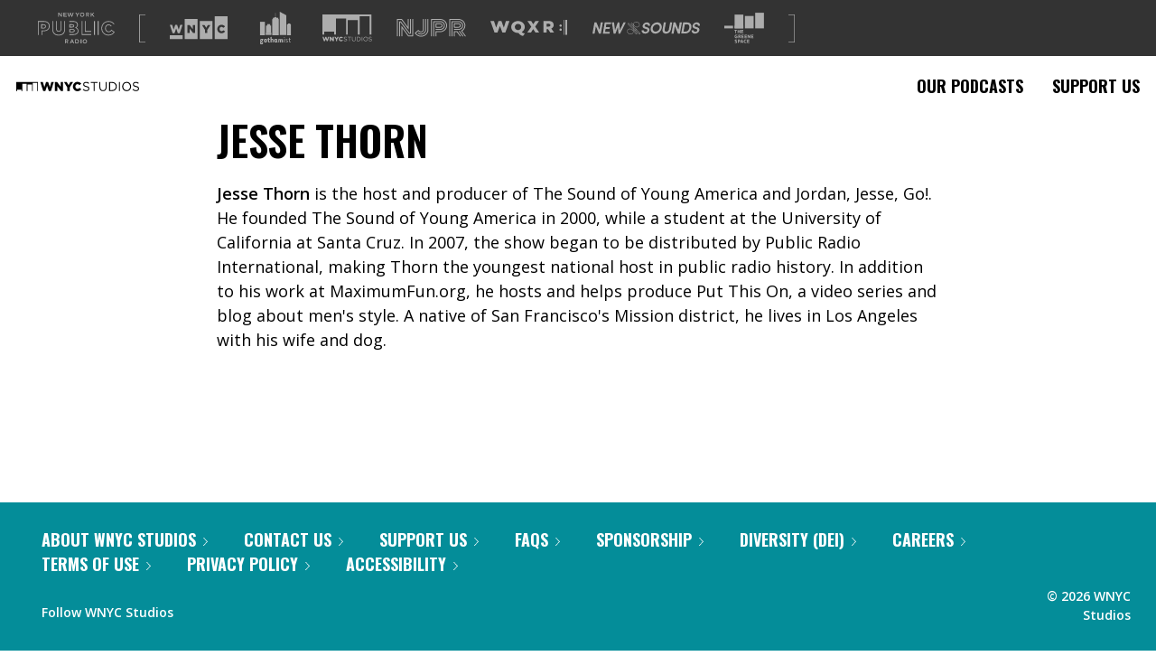

--- FILE ---
content_type: text/html; charset=utf-8
request_url: https://www.google.com/recaptcha/api2/aframe
body_size: 152
content:
<!DOCTYPE HTML><html><head><meta http-equiv="content-type" content="text/html; charset=UTF-8"></head><body><script nonce="1yTRw7I7-4UuTcF_-bIOKA">/** Anti-fraud and anti-abuse applications only. See google.com/recaptcha */ try{var clients={'sodar':'https://pagead2.googlesyndication.com/pagead/sodar?'};window.addEventListener("message",function(a){try{if(a.source===window.parent){var b=JSON.parse(a.data);var c=clients[b['id']];if(c){var d=document.createElement('img');d.src=c+b['params']+'&rc='+(localStorage.getItem("rc::a")?sessionStorage.getItem("rc::b"):"");window.document.body.appendChild(d);sessionStorage.setItem("rc::e",parseInt(sessionStorage.getItem("rc::e")||0)+1);localStorage.setItem("rc::h",'1769745919089');}}}catch(b){}});window.parent.postMessage("_grecaptcha_ready", "*");}catch(b){}</script></body></html>